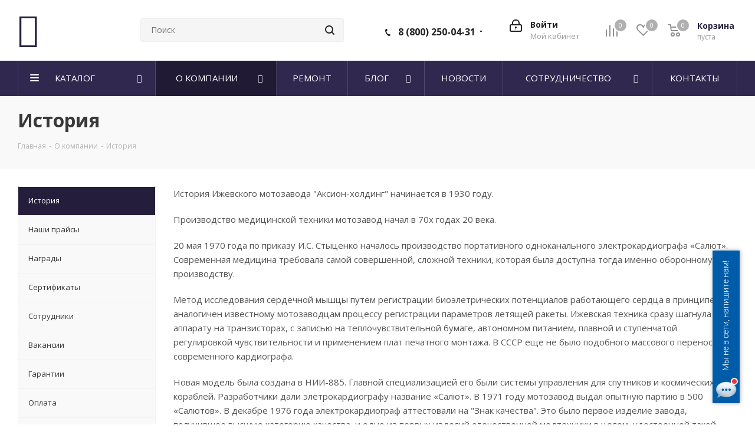

--- FILE ---
content_type: text/css
request_url: https://axion-med.ru/local/templates/med/themes/custom_s1/theme.css?176424802148686
body_size: 9453
content:
a.scroll-to-top.ROUND_COLOR,
a.scroll-to-top.RECT_COLOR {
  background-color: #312850;
}
a.scroll-to-top.ROUND_COLOR:hover,
a.scroll-to-top.RECT_COLOR:hover {
  background-color: #4e4e4e;
}
ul li::before {
  color: #282246;
}
.basket_print i {
  background-color: #261f3f;
}
.rss_feed_icon {
  background: #282246;
  color: #000;
}
.start_promo .item i.title a,
.start_promo .item i.price a,
.start_promo .item i.title span,
.start_promo .item i.price span,
.start_promo .item span.main_wrap i:after,
.start_promo .item p span,
.wrap_tizer .wrap_outer,
.wrap_tizer .wrap_outer .outer_text,
.wrap_tizer .wrap_outer .inner_text {
  background: #2f264d;
}
.start_promo .item i.title span,
.start_promo .item i.price span {
  box-shadow: -4px 1px 0px 4px #2f264d, 4px 1px 0px 4px #2f264d;
}
.start_promo .item i.price span {
  box-shadow: -4px 0px 0px 4px #2f264d, 4px 0px 0px 4px #2f264d;
}
.module-map .infoBox .close_info:hover {
  background-color: #282246;
}
#header ul.menu.full > li.search_row #search-submit-button:hover,
#header ul.menu.full > li.search_row #search-submit-button.hover {
  border: transparent;
}
#header .catalog_menu ul.menu > li,
#header ul.menu.adaptive:not(.opened) li.menu_opener,
#header ul.menu.full.opened li:not(.search_row):hover,
#header ul.menu.full.opened li.current {
  border-bottom: 1px solid #151021;
}
#header .catalog_menu ul.menu > li:not(.current):not(.stretch):hover {
  border-bottom: 1px solid #151224;
  border-right: 1px solid #151224;
}
#header ul.menu.full.opened li:not(.search_row):hover,
#header ul.menu.full.opened li.current {
  border-top: 1px solid #2f264d;
}
#header .catalog_menu ul.menu > li.current > a {
  color: #fff;
  border-left: 1px solid #2d244a;
}
#header .catalog_menu ul.menu > li {
  border-right: 1px solid #151021;
}
.header-cart-block .cart span.icon i {
  background-position: 0px -84px;
}
ul.menu li .child .child_wrapp,
.breadcrumbs .dropdown,
.authorization-cols .form-block {
  border-top: 2px solid #282246;
}
.catalog_detail ul.tabs.main_tabs {
  border-bottom: 2px solid #282246;
}
ul.menu li b.space,
.breadcrumbs .drop b.space,
.hint .triangle {
  border-bottom: 6px solid #282246;
}
.basket_button,
.basket_button span,
.button30,
.button30 span,
.popup .soc-avt .row a {
  color: #fff;
}
#bx-soa-order-form .btn.btn-default {
  background: #312850;
  border-color: #312850;
}
#bx-soa-order-form .btn.btn-default:hover {
  background: #3d3264;
  border-color: #3d3264;
}
ul.tabs li.cur .triangle,
.view-list .view-header i.triangle {
  border-top: 5px solid #261f3f !important;
}
.basket_button.add span {
  background-position: 0px -6px;
}
.basket_button.read_more span {
  background-position: 1px -448px;
}
.basket_button.added span {
  background-position: 0px -45px;
}
.front_slider_wrapp .extended_pagination > li.active i.triangle {
  border-right-color: #261f3f;
}
.catalog_detail .extended_info a.compare_item i {
  background-position: -32px -65px;
}
.catalog_detail .extended_info a.wish_item i {
  background-position: 3px -72px;
}
.display_list a.compare_item i {
  background-position: -32px -3px;
}
.display_list a.wish_item i {
  background-position: -3px -2px;
}
.display_list a.compare_item:hover i,
.display_list a.compare_item.added i {
  background-position: -32px -65px;
}
.display_list a.wish_item:hover i,
.display_list a.wish_item.added i {
  background-position: -3px -63px;
}
.popup .form .form_head {
  border-bottom-color: #282246;
}
.item_slider .thumbs i.triangle {
  border-bottom: 5px solid #282246;
}
blockquote:before {
  background-color: #282246;
}
.module-gallery-list li .fancy_hover:hover {
  border: 2px solid #282246;
}
.smartfilter .bx_ui_slider_track .bx_ui_slider_range,
.bx_filter .bx_ui_slider_pricebar_V {
  background: #312850;
}
.catalog_block .catalog_item .basket_button.read_more span {
  background-position: 1px -408px;
}
.catalog_block .catalog_item .basket_button.to-cart span {
  background-position: 0 -7px;
}
.catalog_block .catalog_item:hover .basket_button span {
  color: #fff;
  background-position: 0px -87px;
}
.catalog_block .catalog_item:hover .basket_button.read_more span {
  background-position: 1px -448px !important;
}
.catalog_item .basket_button.in-cart span,
.basket_button.in-cart span {
  background-position: 0px -127px !important;
}
.catalog_item:hover .item-title a,
.item:hover .info a,
.item:hover .name a,
.item:hover .title a,
.item .title a:hover {
  color: #261f3f !important;
}
.uploader:hover {
  background: #312850;
  border-color: #312850;
}
.uploader:hover .resetfile:before {
  background-color: #3d3264;
}
.EXTENDED .blog-comment-meta .rating-vote a.active * {
  fill: #312850 !important;
}
.EXTENDED .blog-comment-meta a {
  color: #312850 !important;
}
.catalog_item:hover .basket_button.added span {
  color: #fff;
}
.bx_filter_container #modef .triangle,
.left_block .internal_sections_list .child_wrapp .triangle {
  border-right: 6px solid #282246;
}
#order_form_div .sale_order_table .ps_logo img:hover,
#order_form_div .sale_order_table .ps_logo input[type=radio]:checked + label img,
#order_form_div .sale_order_table.delivery label:hover img,
#order_form_div .sale_order_table.delivery input[type=radio]:checked + label img,
#order_form_div div.ps_logo.selected img,
#order_form_div .account label:hover img,
#order_form_div .account img.active {
  border: 2px solid #282246;
}
.front_slider_wrapp .extended_pagination > li.active span,
a.b-share-popup__item:hover .b-share-popup__item__text {
  color: #fff !important;
}
ul.tabs li.cur span,
ul.tabs li.cur:hover span,
.front_slider_wrapp a.read_more {
  color: #fff;
}
.left_menu > li.current >a,
.left_menu > li:not(.exit):hover {
  background: #282246;
}
a i.arrow b {
  background-position: -36px 0px;
}
.top-h-row .search #search-submit-button:hover i,
.top-h-row .search #search-submit-button.hover i {
  background-position: top center;
}
.catalog_detail a.compare_item:hover .icon i {
  background-position: -32px -65px;
}
.catalog_detail a.wish_item:hover .icon i {
  background-position: 2px -45px;
}
ul.menu li.current a i {
  background-position: -61px 0px;
}
.button30.ask_question span.show_form,
.button30.ask_question span.hide_form {
  background-position: 5px -605px;
}
.button30.ask_question span.hide_form {
  color: #000;
}
.button30.ask_question span.hide_form:hover {
  color: #fff;
}
.question-list .q .ic b {
  background-position: -38px -188px;
}
.question-list .q.op .ic b {
  background-position: -8px -188px;
}
.number_list a.current span {
  color: #fff !important;
}
.basket_button span,
.compare_button span {
  background-position: 0px -87px;
}
.bx_filter_container_title .hint.active .hint_icon,
.bx_filter_container_title .hint.active .hint_icon,
.bx_filter_container_title .hint.active .hint_icon:hover,
#header .basket_fly .opener .basket_count:not(.empty) .count {
  color: #fff;
}
.left_block .internal_sections_list li.item:hover > a,
.left_block .internal_sections_list li.item.cur > a {
  color: #fff;
}
.left_block .internal_sections_list li * {
  -webkit-transition: none;
  -moz-transition: none;
  -o-transition: none;
  transition: none;
}
a.compare_item i {
  background-position: -31px -1px;
}
a.wish_item i {
  background-position: -2px -1px;
}
a.compare_item:hover i {
  background-position: -31px -33px;
}
a.wish_item:hover i {
  background-position: -2px -32px;
}
a.compare_item.added i {
  background-position: -31px -63px;
}
a.wish_item.added i {
  background-position: -2px -62px;
}
.module_products_list .basket_button.to-cart span {
  background-position: 0 -7px;
}
.module_products_list .basket_button.to-cart:hover span {
  background-position: 0px -87px;
}
.basket_button.in-cart span {
  background-position: 0px -127px;
}
.popup .close:hover i,
.inline.close:hover i,
.popup .grey .close i,
.popup-window-close-icon.popup-window-titlebar-close-icon:hover:after {
  background-position: -1px -59px;
}
.card_popup_frame.popup .but_row a.to_basket .icon i {
  background-position: -5px -170px;
}
.soc-serv-main .button30 span,
.reviews-expanded .button30.add_review span,
.catalog_detail .basket_button.one_click span,
.button30.review_preview span,
.popup .grey .pop-up-title {
  color: #000;
  text-shadow: 0 1px 0px rgba(255,255,255,0.5);
  -moz-text-shadow: 0 1px 0px rgba(255,255,255,0.5);
  -o-text-shadow: 0 1px 0px rgba(255,255,255,0.5);
  -webkit-text-shadow: 0 1px 0px rgba(255,255,255,0.5);
}
.module-order-history .status.delivered {
  color: #fff;
}
.jobs_wrapp .item a:not(.opened):hover .icon i,
.staff_wrapp .section .section_title:not(.opened):hover .icon i {
  background-position: -31px -33px;
}
.jobs_wrapp .item a.opened:hover .icon i,
.staff_wrapp .section .section_title.opened:hover .icon i {
  background-position: 0 -34px;
}
.button30.add_review span {
  background-position: 4px -286px;
}
.button30.send_review span {
  background-position: 4px -365px;
}
.card_popup_frame.popup .but_row a.to_delay .icon i {
  background-position: -48px -257px;
}
.compare_button span {
  background-position: -32px -64px;
}
#header .basket_fly .opener .basket_count .icon i {
  background-position: -7px -89px;
}
#header .basket_fly .opener .basket_count.empty:hover .icon i {
  background-position: -7px -47px;
}
#header .basket_fly .opener .basket_count.empty .icon i {
  background-position: -7px -5px;
}
#header .basket_fly .opener .wish_count .icon i {
  background-position: -48px -424px;
}
#header .basket_fly .opener .wish_count:hover .icon i {
  background-position: -48px -383px;
}
ul.menu li a {
  color: #000;
}
.catalog_menu ul.menu li a {
  color: #fff;
}
ul.menu li a i {
  background-position: -2px -20px;
}
.catalog_menu ul.menu li a i {
  background-position: -61px 0px;
}
a i.arrow.down b {
  background-position: -36px -35px;
}
.catalog_item:hover .basket_button span {
  color: #fff;
}
ul.specials_slider .basket_button span {
  background-position: 0 -7px;
}
ul.specials_slider .basket_button:hover span,
ul.specials_slider li:hover .basket_button span {
  background-position: 0px -87px;
}
ul.specials_slider  .basket_button.read_more span {
  background-position: 1px -408px;
}
ul.specials_slider li:hover .basket_button.read_more span {
  background-position: 1px -448px !important;
}
.top_slider_wrapp .flex-direction-nav li a.flex-next {
  background-position: -58px -60px;
}
.top_slider_wrapp .flex-direction-nav li:hover a.flex-prev {
  background-position: -3px -60px;
}
.top_slider_wrapp .flex-direction-nav li a.flex-prev {
  background-position: -3px 0px;
}
#header .basket_fly .opener .wish_count.empty:hover .icon i {
  background-position: -48px -341px;
}
#header .basket_fly .opener .wish_count.empty .icon i {
  background-position: -48px -299px;
}
#basket-root .basket-items-list-header-filter-item:not(.active) {
  color: #312850;
}
#basket-root .basket-items-list-header-filter-item.active:before {
  background-color: #312850;
}
#basket-root .basket-item-scu-item:hover,
#basket-root .basket-item-scu-item.selected,
#basket-root .basket-item-scu-item.not-available:hover {
  border-color: #312850;
}
#basket-root .basket-items-list .basket-item-block-info .basket-items-list-item-warning-container .alert.alert-warning a[data-entity="basket-item-remove-delayed"]:before {
  background-color: #312850;
}
#basket-root .basket-item-property-scu-text .basket-item-scu-item.selected {
  background-color: #312850;
}
#basket-root .basket-coupon-block-coupon-btn {
  background-color: #312850;
}
#basket-root .basket-checkout-section .btn.btn-default:not(.basket-btn-checkout),
.sale-products-gift .product-item-small-card .product-item-container .product-item .product-item-button-container .btn {
  border-color: #312850;
  background-color: #312850;
}
#basket-root .basket-checkout-section .btn.btn-default:hover,
body #basket-root .basket-checkout-section .btn.btn-default:active,
body #basket-root .basket-checkout-section .btn.btn-default:focus,
.sale-products-gift .product-item-small-card .product-item-container .product-item .product-item-button-container .btn:hover {
  border-color: #3d3264;
  background-color: #3d3264;
}
#basket-root #basket-warning {
  border-color: #312850;
}
#bx-soa-order .bx-soa-section .bx-soa-section-title:before {
  background-color: #312850;
}
#bx-soa-order div[class*=bx-sls] .quick-locations .quick-location-tag {
  border-color: #312850;
  color: #312850;
}
#bx-soa-order div[class*=bx-sls] .quick-locations .quick-location-tag:hover {
  background-color: #312850;
  color: #fff;
}
#bx-soa-order .bx-soa .form-group .radio-inline.checked label:before,
#bx-soa-order .bx-soa .form-group .radio-inline label:hover:before,
#bx-soa-order .bx-soa-pp-company:hover .bx-soa-pp-company-graf-container:before,
#bx-soa-order .bx-soa-pp-company.bx-selected .bx-soa-pp-company-graf-container:before {
  background-color: #312850;
}
#bx-soa-order .bx-soa-pp-item-container .bx-soa-pp-company.bx-selected .bx-soa-pp-company-graf-container,
#bx-soa-order .bx-soa-pp-item-container .bx-soa-pp-company:hover .bx-soa-pp-company-graf-container {
  border-color: #312850;
}
#bx-soa-order .bx-soa-pp-desc-container .bx-soa-pp-company:before,
#bx-soa-order .bx-soa-pp-desc-container .checkbox label:hover:before,
#bx-soa-order .bx-soa-pp-desc-container .checkbox label.checked:before {
  background-color: #312850;
}
#bx-soa-order .bx-soa-pp-item-container .bx-soa-pp-company:hover .bx-soa-pp-company-smalltitle,
#bx-soa-order .bx-soa-more .bx-soa-more-btn .pull-left {
  color: #312850;
}
#bx-soa-order .bx-soa-coupon-input:hover:after,
#bx-soa-order .bx-soa-coupon-item .bx-soa-coupon-remove:hover {
  background-color: #312850;
}
div[class*=bx-sls] .bx-ui-sls-clear:hover:before {
  background-color: #312850 !important;
}
.set_block .item .item_inner .image .quantity {
  background-color: #312850;
}
@media all and (max-width: 950px) {
  .header_wrap.colored #header .center_block .main-nav {
    background: #2f264d;
  }
}
@media all and (max-width: 767px) {
  .top_slider_wrapp .flex-direction-nav li.flex-nav-next a.flex-next {
    background-position: -26px -49px;
  }
  .top_slider_wrapp .flex-direction-nav li.flex-nav-next a.flex-next:hover {
    background-position: -26px -25px;
  }
  .top_slider_wrapp .flex-direction-nav li.flex-nav-prev a.flex-prev {
    background-position: 10px -49px;
  }
  .top_slider_wrapp .flex-direction-nav li.flex-nav-prev a.flex-prev:hover {
    background-position: 10px -25px;
  }
  body .color-controls .flex-control-paging li a.flex-active,
  body .color-controls .flex-control-paging li:hover a:not(.touch) {
    background: #2f264d;
    background: url([data-uri]);
    background: -moz-linear-gradient(top,#2f264d 0%,#251d3c 100%);
    background: -webkit-gradient(linear,left top,left bottom,color-stop(0%,#2f264d),color-stop(100%,#251d3c));
    background: -webkit-linear-gradient(top,#2f264d 0%,#251d3c 100%);
    background: -o-linear-gradient(top,#2f264d 0%,#251d3c 100%);
    background: -ms-linear-gradient(top,#2f264d 0%,#251d3c 100%);
    background: linear-gradient(to bottom,#2f264d 0%,#251d3c 100%);
    filter: progid:DXImageTransform.Microsoft.gradient(startColorstr='@bcolor_00aae2',endColorstr='@bcolor_008fc7',GradientType=0);
  }
}
@media all and (max-width: 600px) {
  #header ul.menu.full.opened > li,
  .has_menu #header .center_block .main-nav {
    background-color: #2f264d;
  }
  .has_menu #header .center_block .main-nav:hover {
    background: #53515a none repeat scroll 0 0;
  }
  #header ul.menu.full.opened li.current {
    background: #251d3c;
  }
}
@media all and (max-width: 550px) {
  body #footer .footer_inner .line {
    border-top: 4px solid #282246;
  }
  .basket_wrapp .empty_cart:not(.bcart) .wraps_icon_block.basket .count span,
  .basket_wrapp .basket_empty .wraps_icon_block.basket .count span {
    color: #FFF;
    background: #2f264d;
  }
}
#header .wrapper_middle_menu.wrap_menu ul.mobile_menu li:hover>a,
#header .wrapper_middle_menu.wrap_menu ul.mobile_menu li.opened>a,
#header .wrapper_middle_menu.wrap_menu ul.mobile_menu li.current > a {
  background: #53515a;
}
#header .wrapper_middle_menu.wrap_menu ul.menu.opened > li {
  background: #261f3f;
}
.button.transparent,
.h_color_white .header_wrap .menu > li.current > a span,
.h_color_white.wrapper #header ul.menu li .child .child_wrapp,
.m_color_white.wrapper #header ul.menu li .child .child_wrapp,
.basket_normal .popup.card_popup_frame .basket_popup_wrapp,
.basket_sort ul.tabs li.cur div,
.smartfilter .bx_ui_slider_track .bx_ui_slider_handle,
.bx_filter .button,
.bx_filter_vertical input[type="checkbox"]:checked + label.sku,
.sku_props .bx_item_detail_size ul li.active,
.bx_size_scroller_container .bx_size ul li.bx_active,
.bx_filter .bx_filter_param_label.active .bx_filter_param_btn,
.bx_catalog_item_scu .bx_item_detail_scu ul li.active span.cnt,
.item_slider .thumbs li.current,
.popup-window.popup-window-titlebar .popup-window-top-row .popup-window-left-column,
.popup-window.popup-window-titlebar .popup-window-top-row .popup-window-center-column,
.popup-window.popup-window-titlebar .popup-window-top-row .popup-window-right-column,
.popup-window.popup-window-titlebar-light .popup-window-top-row .popup-window-left-column,
.popup-window.popup-window-titlebar-light .popup-window-top-row .popup-window-center-column,
.popup-window.popup-window-titlebar-light .popup-window-top-row .popup-window-right-column,
.bx_element input[type=radio]:checked + label .bx_logotype,
.bx_element label.selected .bx_logotype {
  border-color: #312850;
}
a,
.link,
.button.transparent,
.button.transparent:hover,
.specials_slider_wrapp ul.tabs > li span,
.tab_slider_wrapp ul.tabs > li span,
.basket_wrapp .basket_block .link:hover + .wraps_icon_block + .text .title,
.stores .stores_list .item a span,
.phones .order_wrap_btn,
.footer_bottom .all_menu_block ul li a:hover,
.footer_bottom .submenu_top .menu_item a:hover,
.avtorization-call.enter:hover span,
.top-h-row .h-user-block a:hover,
ul.menu .child li.menu_item a,
#header .catalog_menu ul.menu > li.current > a,
ul.menu .child .depth3 a,
ul.menu .child li.menu_title a:hover,
#header ul.menu li .child.submenu .child_wrapp a:not(.title),
.img_block_capcha .reload,
.h_color_white .center_block .menu.full > li:hover > a,
.m_color_white #header .wrapper_middle_menu .menu.bottom > li:hover > a,
.m_color_white #header .wrapper_middle_menu .menu.bottom > li.hover > a,
body #header ul.menu li .child.line .child_wrapp > a:hover,
.basket_sort ul.tabs li .wrap_li > span *,
.basket_sort ul.tabs li .wrap_li > span,
.bx_filter_parameters_box_title:hover,
.bx_filter .bx_filter_popup_result a,
.left_block .internal_sections_list .child_wrapp .child li.cur > a,
.left_block .internal_sections_list .child_wrapp .child li.depth3 a.menu_item.cur,
.left_block .internal_sections_list .child_wrapp a:hover,
.ajax_load_btn:hover .more_text_ajax,
.breadcrumbs a:hover span,
.tabs-head li.current span,
.item-stock .store_view,
.reviews-post-reply-buttons a:hover,
h4.hover,
.button.transparent.white:hover,
.button.white_bg,
.item .child_container .child_wrapp .menu_item.current a,
.item .child_container .child_wrapp .menu_item:hover a {
  color: #261f3f;
}
button.button,
input.button,
.button,
#header ul.menu.full.opened li:not(.search_row):hover,
#header ul.menu.full > li.search_row #search-submit-button:hover,
table.title-search-result td.title-search-all a .icon,
.flex-direction-nav li:hover,
.flex-direction-nav li:first-child:hover,
.top_slider_wrapp .flex-direction-nav li:hover,
.like_icons .wish_item.added,
.like_icons .compare_item.added,
.light .stores .all_map,
.block_wr.dark,
.popup .close:hover,
.inline.close:hover span,
.header_wrap #header .middle-h-row .logo_wrapp .logo a,
.h_color_colored .header_wrap #header,
.registraion-page .top p:after,
.has_menu.m_color_colored #header .catalog_menu,
.module-cart .remove-cell a:hover,
.cart_shell .remove-cell a:hover,
.bx_item_set_hor .bx_item_set_hor_item a.remove,
.bx_filter .bx_filter_popup_result,
.bx_filter .bx_filter_parameters_box_title:before,
.bx_filter_vertical input[type="checkbox"] + label:before,
.filter input[type="checkbox"] + label:before,
.filter input[type="radio"] + label:before,
.bx_filter label.pal:hover .bx_filter_param_btn,
.bx_filter .bx_filter_param_label.active .bx_filter_param_btn,
.bx_filter_vertical input[type="checkbox"]:checked + label.sku,
.left_block .internal_sections_list li.cur,
.left_block .internal_sections_list li:hover,
.left_block .internal_sections_list .title .inner_block:hover:before,
.left_block .internal_sections_list .child_wrapp .child li.depth3 a.menu_item.cur:before,
.left_block .internal_sections_list .child_wrapp .child li.depth3 a.menu_item:hover:before,
.left_block .internal_sections_list .child_wrapp ul.child li.cur:after,
.left_block .internal_sections_list .child_wrapp ul.child li:hover:after,
body #content .props_list tr td > span:before,
body #content .props_list tr td > .txt:before,
.module-pagination .nums .cur,
.more_text_ajax:before,
.captcha_reload:before,
.sku_props .bx_item_detail_size ul li.active,
.bx_size_scroller_container .bx_size ul li.bx_active,
.bx_catalog_item_scu .bx_item_detail_scu ul li.active span:not(.cnt_item),
.ik_select_list .ik_select_list_inner ul li.ik_select_active,
.bx_filter_select_popup ul li label.selected,
.bx_filter_select_popup ul li a.current,
.filter_opener.opened,
.filter_opener:hover,
.no_goods .no_products:before,
.wr_scrollbar .scrollbar .handle,
.remove:hover,
a i.arrow,
.popup-window-close-icon.popup-window-titlebar-close-icon:hover,
.bx_kit_item .bx_kit_item_add,
.catalog_detail .offers_table td.opener:hover .opener_icon,
.opener_icon:hover,
.char_name .hint .icon:hover,
.char_name .hint.active .icon,
.location-block-wrapper .bx-sls .bx-ui-sls-clear:before,
h4:hover .opener_icon,
.bg_block:before,
#order_form_div input[type="submit"],
.module-order-history .item_name:hover .icon,
.module-order-history .item_name:hover .icon,
.faq.list .item .q:hover .opener_icon,
.jobs_wrapp .item .name tr:hover .opener_icon {
  color: #FFF;
  background: #2f264d;
}
.bigs .flex-direction-nav li {
  color: #FFF;
  background: #2f264d;
}
.btn.btn-default {
  background-color: #312850;
  border-color: #312850;
  color: #ffffff;
}
.btn.btn-default:hover,
.btn.btn-default:active,
.btn.btn-default:focus {
  background-color: #3d3264;
  border-color: #3d3264;
}
.btn.btn-default.white:not(.grey) {
  color: #312850 !important;
  border: 1px solid #312850;
  background: #ffffff;
}
.btn.btn-default.white:hover,
.btn-default.white:active,
.btn-default.white:focus {
  color: #ffffff !important;
  border-color: #312850;
  background: #312850;
}
.btn.btn-default.white.white-bg:hover,
.btn-default.white.white-bg:active,
.btn-default.white.white-bg:focus {
  color: #312850 !important;
  border-color: #312850;
  background: #fff;
}
.btn.btn-primary {
  background-color: #00b290;
  border-color: #00b290;
}
.btn.btn-primary:hover,
.btn.btn-primary:active,
.btn.btn-primary:focus {
  background-color: #30c4a8;
  border-color: #30c4a8;
}
.btn.btn-success {
  background-color: #84bc29;
  border-color: #84bc29;
}
.btn.btn-success:hover,
.btn.btn-success:active,
.btn.btn-success:focus {
  background-color: #9dca53;
  border-color: #9dca53;
}
.btn.btn-info {
  background-color: #0ca9e3;
  border-color: #0ca9e3;
}
.btn.btn-info:hover,
.btn.btn-info:active,
.btn.btn-info:focus {
  background-color: #39baec;
  border-color: #39baec;
}
.btn.btn-warning {
  background-color: #f38b04;
  border-color: #f38b04;
}
.btn.btn-warning:hover,
.btn.btn-warning:active,
.btn.btn-warning:focus {
  background-color: #f8a132;
  border-color: #f8a132;
}
.btn.btn-danger {
  background-color: #dc130d;
  border-color: #dc130d;
}
.btn.btn-danger:hover,
.btn.btn-danger:active,
.btn.btn-danger:focus {
  background-color: #e63f3a;
  border-color: #e63f3a;
}
.btn.btn-transparent {
  background-color: rgba(255,255,255,0);
  border-color: rgba(255,255,255,0);
  color: #000000;
}
.btn.btn-transparent:hover,
.btn.btn-transparent:active,
.btn.btn-transparent:focus {
  background-color: #3d3264;
  border-color: #3d3264;
}
.btn.btn-transparent:hover {
  color: #ffffff;
}
.btn.btn-responsive-nav {
  background-color: #312850;
}
.btn.btn-responsive-nav:hover {
  color: #312850;
  border: 1px solid #312850;
  background-color: #ffffff;
  padding: 4px 7px 2px;
}
.btn.btn-link {
  color: #312850;
  border-color: #8272b9;
}
.btn.btn-link:hover {
  color: #3d3264;
  border-color: transparent;
}
.btn.btn-link:active {
  color: #100d1a;
}
.btn.btn-default.wc.vert .fa {
  background-color: #312850;
}
.btn.btn-default.wc.vert:hover .fa {
  background-color: #3d3264;
}
.btn.btn-transparent-border:hover {
  background-color: #312850;
  border: 1px solid #312850;
}
.btn-inline {
  color: #312850;
}
.btn-inline.black:hover {
  color: #312850;
}
.btn-inline.rounded:hover i {
  background: #312850;
}
.popup-window-content-white .popup-window-buttons .btn,
.colored_theme_bg,
.colored_theme_hover_bg:hover {
  background-color: #312850;
  border-color: #312850;
}
.popup-window-content-white .popup-window-buttons .btn:hover {
  background-color: #3d3264;
  border-color: #3d3264;
}
body .fa.big-icon {
  background: #312850;
}
body .fa.big-icon.grey {
  color: #312850;
  background: #efefef;
}
.icon-text {
  color: #fff;
  background: #312850;
}
.icon-text .fa {
  color: #fff;
}
.icon-text.grey {
  color: #222;
  background: #efefef;
}
.icon-text.grey .fa {
  color: #312850;
}
.introtext {
  border-bottom-color: #312850;
}
.preview-text-detail .colored_line {
  background-color: #312850;
}
.sort_display a.current {
  background-color: #312850;
}
.view_sale_block .quantity_block .values .item {
  background-color: #312850;
}
footer .info .email a:hover {
  color: #312850;
}
.logo.colored svg .icon-path,
.svg.colored path {
  fill: #312850;
}
.cluster_custom svg .cls-cluster2,
.cls-marker2 {
  fill: #312850 !important;
}
.product-item-detail-tabs-container-fixed .product-item-detail-tabs-list li a:before {
  background-color: #312850;
}
.product-item-detail-tabs-container-fixed .product-item-detail-tabs-list li.active a {
  color: #312850 !important;
}
#mobileheader .mobileheader-v2 {
  background: #312850;
}
#mobilemenu .menu ul>li.selected a:before {
  background: #312850;
}
#mobilemenu .contacts a:hover {
  color: #312850;
}
#mobilemenu .menu>ul>li.counters .count {
  background: #312850;
}
#headerfixed .menu-block.rows:hover {
  background-color: #312850;
}
.menu-block .navs ul li.active > a,
#headerfixed .menu-block .navs ul li a:hover,
#headerfixed .menu-block .navs ul li a:focus {
  color: #312850;
}
#headerfixed .personal-link:hover .svg-inline-cabinet path {
  fill: #312850;
}
.top-block.colored {
  background: #312850;
}
.top-block .social-icons li a:hover:before {
  background-color: #312850;
}
.top-block .top-block-item  .inline-search-show:hover>span {
  color: #312850;
}
.logo.colored img,
header .line-row,
#mobileheader .logo.colored img {
  background-color: #312850;
}
.logo-row .top-callback .phone .fa,
.logo-row .top-callback .email .fa {
  background-color: #312850;
}
.logo-row .top-callback .email,
.logo-row .top-callback .email a:hover {
  color: #3d3264;
}
.inline-search-block.fixed.big .search .close-block:hover .close-icons {
  background-color: #3d3264;
}
.head-block .item-link.active .title,
.head-block .item-link.active span,
.head-block .item-link.active .btn-inline {
  color: #312850;
}
.head-block .item-link.active .title span:before,
.head-block .item-link.active .title .btn-inline:before {
  background: #312850;
}
.search-tags-cloud .tags a:hover {
  background: #312850;
}
.logo.colored a img {
  background-color: #2f264d;
}
.dark-color:hover,
a.colored,
.colored {
  color: #312850;
}
.catalog_detail .bx-modal-container .btn.btn-add,
.personal_wrapper form input[type=submit] {
  color: #FFF;
  background: #312850;
}
.catalog_detail .bx-modal-container .btn.btn-add:hover,
.personal_wrapper form input[type=submit]:hover {
  background: #3d3264;
}
.colored #header .catalog_menu ul.menu > li,
header .wrap_menu {
  background: #2b2346;
}
.tabs-head li.current:before {
  background-color: #2f264d;
}
.like_icons .compare_item.added i,
.like_icons .wish_item.added i {
  background-color: #2f264d;
}
.icon_error_block:after {
  background-color: #2f264d !important;
}
.flex-direction-nav li:first-child,
.flex-direction-nav li,
.flex-direction-nav li:hover {
  border-bottom-width: 0px;
}
.specials_slider_wrapp ul.tabs li.cur span,
.tab_slider_wrapp ul.tabs li.cur span,
.popup .popup-intro {
  border-bottom-color: #4b4b4b;
}
.button:hover,
.like_icons .compare_item.added:hover,
.like_icons .wish_item.added:hover,
.light .stores .all_map:hover {
  background: #4b4b4b;
}
html:not(.bx-touch) .like_icons .compare_item.added:hover i,
html:not(.bx-touch) .like_icons .wish_item.added:hover i {
  background-color: #4b4b4b;
}
.wrapper_middle_menu.wrap_menu.mobile:hover {
  background: #4b4b4b;
}
.header_wrap #header .catalog_menu.menu_colored .inc_menu  ul.menu > li:not(.current):hover > a {
  background: #372d5a;
}
header .menu_top_block li .dropdown>li:hover>a,
header .menu_top_block li:not(.catalog) .dropdown>li.current >a:not(.section),
header .menu_top_block li.catalog>.dropdown>li:hover>a:before {
  background: #312850;
}
header .menu_colored .menu_top_block >li.current >a,
header .menu_dark .menu_top_block.menu >li.current >a,
header .menu_dark .menu_top_block.menu >li.current:hover >a,
.menu_top_block.catalog_block .dropdown >li.full:hover>a:before,
.menu_top_block.catalog_block .dropdown >li.full.current>a,
header .menu_top_block li.catalog>.dropdown>li.current>a,
.left_menu > li.current> a,
.left_menu > li:hover> a:before {
  background: #241d3c;
}
header .menu_top_block >li.catalog >a,
header .menu_top_block >li.catalog.current >a,
header .menu_top_block >li.catalog {
  background-color: #312850;
}
header .catalog_menu .menu_top_block.menu li.catalog li.full.current >a:after,
header .catalog_menu .menu_top_block.menu li.catalog li.full:hover >a:after,
.menu_top_block.catalog_block .dropdown >li.full:hover>a:after,
.left_menu > li.has-childs:hover> a:after {
  color: #2d244a;
}
header .menu_top_block li .dropdown>li.menu_item>a:hover,
.menu_top_block.catalog_block .dropdown>li.full>.dropdown>li>a:not(.section):hover,
.menu_top_block.catalog_block .dropdown>li.full:hover>a,
.left_menu > li:hover> a {
  color: #261f3f;
}
.phone_block .phone_wrap .icons {
  color: #261f3f;
}
header .menu_top_block li.catalog>.dropdown>li:hover>a,
header .menu_top_block li.catalog>.dropdown>li>.dropdown>li.current>a:not(.section) {
  color: #261f3f;
}
header .menu_top_block li .dropdown>li.current >a.section1,
.menu_top_block li .dropdown>li >a.section1:hover,
#header .catalog_menu.menu_light ul.menu > li.current > a,
#header .catalog_menu.menu_light ul.menu > li:hover > a {
  color: #261f3f;
}
.mega_fixed_menu .mega-menu table .wrap > .dropdown-menu .dropdown-submenu > a:hover>.arrow>i {
  background-color: #312850;
}
.mega_fixed_menu .svg.svg-close:hover {
  background-color: #312850;
}
.inline-search-block.bg-colored-block.show {
  background-color: #312850;
}
.menu-row.bgcolored .wrap_icon:hover {
  background-color: #3d3264;
}
.logo_and_menu-row .burger:hover .svg-burger {
  background-color: #3d3264;
}
body .basket-link.basket-count .count {
  background-color: #312850;
}
.logo_and_menu-row .basket-link:hover .title {
  color: #312850;
}
.top-block-item  .basket-link:hover  .title {
  color: #312850;
}
.top-btn:hover .svg:not(.inline) {
  background-color: #312850;
}
.top-btn .svg.inline:hover svg path,
.top-btn:hover .svg.inline svg path,
.svg.inline:not(.colored):hover svg path,
a:hover .svg.inline path {
  fill: #312850;
}
a:hover .svg:not(.inline) {
  background-color: #312850;
}
.fill_bg_n .menu-row.bgcolored,
.fill_bg_y .menu-row.bgcolored > .maxwidth-theme {
  background-color: #312850;
}
.menu-row.bgcolored .mega-menu table td:hover {
  background-color: #3d3264;
}
.menu-row.bgcolored .mega-menu table td.active {
  background-color: #201a35;
}
.mega-menu ul.nav li.active,
.mega-menu ul.nav li:hover {
  background-color: #312850;
}
.mega-menu table td.active .wrap > a,
.mega-menu table td:not(.search-item):hover .wrap > a {
  color: #312850;
}
.topmenu-LIGHT .mega-menu table td.active .wrap > .more-items span:before,
.topmenu-LIGHT .mega-menu table td:not(.search-item):hover .wrap > .more-items span:before {
  background-color: #312850;
}
.mega-menu table td .wrap > a .line-wrapper .line {
  background-color: #312850;
}
.topmenu-LIGHT .mega-menu table .tail {
  border-bottom: 6px solid #292142;
}
.mega-menu table .dropdown-menu li > a:hover,
.mega-menu table .dropdown-submenu:hover > a,
.mega-menu table .dropdown-submenu:hover > a:after,
.cabinet-dropdown .cabinet-dropdown__item > a:hover,
.cabinet-dropdown .cabinet-dropdown__item.active > a {
  color: #312850;
}
.mega-menu table .dropdown-menu li.active > a,
.mega-menu table .dropdown-submenu.active > a,
.mega-menu table .dropdown-submenu.active  > a:after {
  color: #312850;
}
body .mega-menu table td .wrap > .dropdown-menu .menu-wrapper > li:first-of-type:before,
body .mega-menu table td .wrap > .dropdown-menu > li:first-of-type:before {
  background-color: #312850;
}
.cabinet-dropdown .cabinet-dropdown__item:first-of-type:before {
  background-color: #312850;
}
.menu-row.middle-block.bglight .mega-menu table td.icon.sale_icon .wrap > a:before {
  background-color: #312850;
}
.tabs .nav-tabs li.active a {
  color: #312850;
}
.tabs .nav-tabs li.active a:before {
  background: #312850;
}
.tabs .nav-tabs a:hover,
.tabs .nav-tabs a:active,
.tabs .nav-tabs a:focus {
  color: #312850;
}
.catalog_detail .active .title-tab-heading,
.catalog_detail .title-tab-heading:focus,
.catalog_detail .title-tab-heading:active,
.catalog_detail .title-tab-heading:hover {
  color: #312850;
}
#simple-prediction .catalog-element-popup-element {
  color: #312850;
}
.style-switcher .switch:hover,
.style-switcher .switch_presets:hover {
  background: #312850;
}
.style-switcher .header .header-inner:hover,
.style-switcher .header .header-inner:active,
.style-switcher .header .header-inner:focus {
  background-color: #312850;
  border-color: #312850;
}
.style-switcher .header .save_btn:hover {
  background: #312850;
}
.style-switcher .options .link-item.preset-block:hover .info .icon,
.style-switcher .options .link-item.preset-block.current .info .icon {
  border-color: #312850;
  background: #312850;
}
.style-switcher .options .preset-block.current {
  border-color: #312850;
}
.style-switcher .options > span.current:not(.block),
.style-switcher .options .link-item.current:not(.block):not(.preset-block) {
  background: #312850;
}
.style-switcher .options .link-item.current.block {
  border-color: #312850;
}
.style-switcher .tooltip-link:hover {
  background: #312850;
  border-color: #312850;
}
.style-switcher .options > div.base_color.current > span,
.style-switcher .options > div.base_color.current > span:hover {
  border-color: #312850;
}
.style-switcher .left-block .section-block.active:before {
  background: #312850;
}
.style-switcher .block-title .dotted-block {
  color: #312850;
}
.uploader:hover .action {
  background-color: #3d3264;
  border-color: #3d3264;
}
p.drop-caps:first-child:first-letter {
  color: #312850;
}
p.drop-caps.secundary:first-child:first-letter {
  background-color: #312850;
}
.label-info {
  background-color: #312850;
}
section.toggle label {
  color: #312850;
  border-color: #312850;
}
section.toggle.active > label {
  background-color: #312850;
  border-color: #312850;
}
.progress-bar-primary {
  background-color: #312850;
}
.slider-container .tp-caption a:not(.btn):hover {
  color: #42366b;
}
.tp-bullets .bullet.selected,
.tp-bullets .bullet:hover {
  background: #312850 !important;
}
.fa.colored {
  background: #312850;
}
.page-top-wrapper.color {
  background: #312850;
}
.bg_colored_block,
.popup_regions .items .item.current {
  background-color: #312850;
}
.viewed_block .item_block:hover a {
  color: #312850;
}
.basket_fill_COLOR .header-cart .basket_fly .opener {
  background: #17035b;
}
.basket_fill_COLOR .header-cart .basket_fly .opener >div:not(.basket_count):hover,
.basket_bottom_block.basket_fill_COLOR .maxwidth-theme .top-block-item .inner-table-block a:not(.basket):hover {
  background: #2d244a;
}
.basket_fill_COLOR.basket_bottom_block {
  background: #17035b;
}
.basket_bottom_block .maxwidth-theme .top-block-item .inner-table-block a.basket {
  background: #42366b;
}
#footer .footer_inner .line,
.basket_fly .opener .basket_count,
.page_not_found td.image img {
  background: #42366b;
}
.basket_fly .opener .basket_count:hover,
.basket_bottom_block .maxwidth-theme .top-block-item .inner-table-block a.basket:hover {
  background: #504283;
}
.subscribe-form input.send_btn {
  background-color: #2d244a;
}
.bx_ordercart .bx_ordercart_order_pay .bx_bt_button {
  background: #312850;
}
.left_block .subscribe-form .wrap_bg {
  background-color: #2d244a;
}
.news_blocks .info_block .item:before {
  background-color: #2d244a;
}
.bx_ordercart .bx_ordercart_order_pay .bx_bt_button:hover {
  background: #3d3264;
}
a .zoom {
  background: #312850;
}
.bx_ordercart .bx_item_detail_size_small_noadaptive .bx_size ul li.bx_active a {
  background: #4b4b4b;
  color: #fff;
}
.bx_ordercart .bx_item_detail_size_small_noadaptive .bx_size ul li:not(.bx_active):hover a {
  color: #261f3f;
}
a.dark_link:hover,
.dark_link:hover span,
.dl:hover a,
.selected a.dark_link,
.current a.dark_link {
  color: #261f3f !important;
}
.menu_top_block.catalog_block .dropdown>li.full>.dropdown>li>a,
body .menu_top_block.catalog_block .v_bottom li.current>a,
header .menu_top_block.catalogfirst li.full>.dropdown>li:not(.current)>a {
  color: #261f3f;
}
.middle_phone .phone_wrap .icons,
.top_slider_wrapp .flexslider .slides > li:after {
  background-color: #2d244a;
}
.top_slider_wrapp.view_2 .flexslider .slides li td.tablet_text {
  background-color: #2f264d;
}
.top_slider_wrapp.view_2 .flexslider .slides li td.tablet_text .banner_buttons .btn {
  background: #312850;
}
.top_slider_wrapp.view_2 .flexslider .slides li td.tablet_text .banner_buttons .btn.white {
  color: #fff !important;
}
.top_slider_wrapp.view_2 .flexslider .slides li td.tablet_text .banner_buttons .btn:hover {
  color: #2f264d !important;
  background-color: #fff;
}
.top_slider_wrapp.view_2 .flexslider .slides li td.tablet_text .banner_buttons .btn:hover .svg-playpause svg path {
  fill: #222;
}
.basket_wrapp:not(.basket_fill_COLOR) .basket_fly .wraps_icon_block.delay .count span {
  background-color: #2d244a;
}
.basket_normal .basket_wrapp .wraps_icon_block.basket .count span {
  background-color: #2d244a;
}
.bx_filter .bx_filter_parameters_box_title:hover:after {
  color: #261f3f;
}
.bx_filter .bx_filter_param_label.active .bx_filter_btn_color_icon,
.bx_catalog_item_scu ul li.active .cnt_item,
.bx_scu_scroller_container ul li.bx_active .cnt_item {
  box-shadow: 0px 0px 0px 2px #2d244a;
}
.bx_filter_vertical input[type="checkbox"]:not(:checked) + label.sku:hover span,
.sku_props .bx_item_detail_size ul li:not(.active):hover span,
.bx_item_list_you_looked_horizontal .bx_item_detail_size ul li:hover span {
  color: #261f3f;
}
.bx_filter_vertical input[type="checkbox"] + label.sku:hover,
.sku_props .bx_item_detail_size ul li:hover,
.bx_item_list_you_looked_horizontal .bx_item_detail_size ul li:hover {
  border-color: #261f3f;
}
.bx_filter.compact .bx_filter_parameters_box.set .bx_filter_parameters_box_title:not(.prices) {
  border: 1px solid #312850;
  color: #312850;
}
.bx_filter.compact .bx_filter_parameters_box .bx_filter_parameters_box_title .delete_filter svg path {
  fill: #312850;
}
.menu-row.middle-block.bglight .mega-menu table td.icon.sale_icon .wrap > a .svg path {
  fill: #312850;
}
._active .section-gallery-wrapper__item-nav:before {
  background-color: #312850;
}
.more_text_ajax:after {
  background-color: #2d244a;
}
.list_item .description_wrapp .like_icons span.added {
  color: #261f3f;
}
.bx_ordercart .bx_sort_container a.current:after {
  background: #53515a;
}
.bx_ordercart .bx_ordercart_order_pay .bx_ordercart_order_pay_center .checkout {
  color: #312850;
  border: 1px solid #312850;
  background: #ffffff;
}
.bx_ordercart .bx_ordercart_order_pay .bx_ordercart_order_pay_center .checkout:hover {
  color: #fff;
  border-color: #312850;
  background: #312850;
}
.button.transparent:not(.text):hover {
  border-color: #53515a;
  background: #53515a;
  color: #fff;
}
.button.transparent.grey_br:hover {
  border-color: #53515a;
  background: #fff;
}
.bx_ordercart tbody td.control a:first-of-type:hover,
.bx_ordercart #basket_items_delayed tbody td.control a:last-of-type:hover,
.bx_ordercart #basket_items_subscribed  tbody td.control a:first-of-type:hover,
.bx_ordercart #basket_items_not_available  tbody td.control a:last-of-type:hover,
.bx_ordercart .bx_ordercart_order_pay .bx_ordercart_coupon:not(:first-of-type) > span:hover {
  background-color: #53515a;
}
.bx_ordercart .bx_sort_container a,
.bx_item_list_you_looked_horizontal .bx_catalog_item .bx_catalog_item_title a:hover,
.bx_item_list_you_looked_horizontal .bx_catalog_item:hover .bx_catalog_item_title a {
  color: #2d244a;
}
.bx_item_list_you_looked_horizontal .bx_catalog_item_controls .bx_catalog_item_controls_blocktwo a,
.bx_item_list_you_looked_horizontal .bx_catalog_item_controls .bx_catalog_item_controls_blockone a {
  color: #FFF;
  background: #2d244a;
}
.bx_item_list_you_looked_horizontal .bx_catalog_item_controls .bx_catalog_item_controls_blocktwo a:hover,
.bx_item_list_you_looked_horizontal .bx_catalog_item_controls .bx_catalog_item_controls_blockone a {
  background: #3d3264;
}
.sale_order_full_table input[name="BuyButton"] {
  background-color: #2f264d;
}
.sale_order_full_table input[name="BuyButton"] {
  background-color: #3d3264;
}
.bx_ordercart .bx_item_detail_size_small_noadaptive ul li:active a,
.bx_ordercart .bx_item_detail_size_small_noadaptive ul li.bx_active a,
.bx_ordercart .bx_item_detail_size_small_noadaptive ul li:hover a {
  border-color: #3d3264;
}
.color_link {
  color: #261f3f !important;
}
.detail .gallery-block .small-gallery ul.items li.flex-active-slide,
.detail .gallery-block .small-gallery ul.items li:hover {
  border-color: #312850;
}
.page_error_block svg path {
  fill: #312850;
}
.sale-personal-section-index-block-ico i,
.personal_wrapper .sale-personal-account-wallet-container .sale-personal-account-wallet-list-item:before {
  background-color: #312850;
}
.sale-personal-section-index-block-ico i.fa {
  color: #312850;
}
.sale-acountpay-fixedpay-list .sale-acountpay-fixedpay-item {
  border-color: #53515a;
  color: #261f3f;
}
.sale-acountpay-fixedpay-list .sale-acountpay-fixedpay-item:hover {
  background-color: #53515a;
}
.bx-sap .sale-acountpay-pp-company.bx-selected .sale-acountpay-pp-company-graf-container,
.bx-sap .sale-acountpay-pp-company:hover .sale-acountpay-pp-company-graf-container,
.sale-order-payment-change-pp-company:hover .sale-order-payment-change-pp-company-image {
  border-color: #53515a !important;
}
.bx-sap .sale-acountpay-pp-company:not(.bx-selected):hover .sale-acountpay-pp-company-smalltitle,
.sale-order-payment-change-pp-company:hover .sale-order-payment-change-pp-company-smalltitle {
  color: #261f3f !important;
}
.bx-sap .sale-acountpay-pp-company.bx-selected .sale-acountpay-pp-company-graf-container:before,
.bx-sap .sale-acountpay-pp-company:not(.bx-selected):hover .sale-acountpay-pp-company-graf-container:before {
  background-color: #312850;
  border: none;
}
.sale-personal-profile-list-container>tbody>tr>td:first-child b {
  color: #312850;
}
.personal_wrapper .sale-profile-detail-link-list a:before {
  background-color: #312850;
}
.personal_wrapper input[type=submit]:last-of-type,
.personal_wrapper .orders_wrapper .sale-order-list-inner-row:last-of-type > div:last-of-type a,
.personal_wrapper .orders_wrapper .sale-order-detail-about-order-inner-container-repeat .sale-order-detail-about-order-inner-container-repeat-cancel {
  border-color: #312850;
  color: #312850 !important;
}
.personal_wrapper input[type=submit]:hover:last-of-type,
.personal_wrapper .orders_wrapper .sale-order-list-inner-row:last-of-type > div:last-of-type a:hover,
.personal_wrapper .orders_wrapper .sale-order-detail-about-order-inner-container-repeat .sale-order-detail-about-order-inner-container-repeat-cancel:hover {
  background: #312850;
  color: #fff !important;
}
.personal_wrapper .orders_wrapper .row.col-md-12.col-sm-12 > a,
.sale-order-detail-about-order-inner-container-list-item-link {
  color: #312850;
}
.personal_wrapper .orders_wrapper .sale-order-list-inner-row > div >a {
  background: #312850;
}
.personal_wrapper .orders_wrapper .sale-order-list-inner-row > div >a:hover {
  background: #3d3264;
}
.personal_wrapper .orders_wrapper .sale-order-list-change-payment {
  color: #312850;
}
.personal_wrapper .orders_wrapper .sale-order-list-button {
  background-color: #312850;
}
.personal_wrapper .orders_wrapper .sale-order-list-button:hover {
  background-color: #3d3264;
}
.bx_my_order_cancel a,
.personal_wrapper .orders_wrapper .sale-order-list-inner-row>div>a.sale-order-list-cancel-payment {
  color: #312850 !important;
}
.personal_wrapper form[name=ShopForm] input[type=submit],
.personal_wrapper .sale-order-list-inner-row-template input[type=submit],
.personal_wrapper .sale-order-detail-inner-row-template input[type=submit],
.personal_wrapper .sale-order-payment-change-pp input[type=submit],
.personal_wrapper .orders_wrapper .sale-order-detail-about-order-inner-container-repeat .sale-order-detail-about-order-inner-container-repeat-button,
.personal_wrapper .sale-order-detail-payment-options-methods-button-element,
.personal_wrapper .sale-order-detail-payment-options-methods-button-element-new-window {
  background: #312850;
  color: #fff !important;
}
.personal_wrapper form[name=ShopForm] input[type=submit]:hover,
.personal_wrapper .sale-order-list-inner-row-template input[type=submit]:hover,
.personal_wrapper .sale-order-detail-inner-row-template input[type=submit]:hover,
.personal_wrapper .sale-order-payment-change-pp input[type=submit]:hover,
.personal_wrapper .orders_wrapper .sale-order-detail-about-order-inner-container-repeat .sale-order-detail-about-order-inner-container-repeat-button:hover,
.personal_wrapper .sale-order-detail-payment-options-methods-button-element:hover,
.personal_wrapper .sale-order-detail-payment-options-methods-button-element-new-window:hover {
  background: #3d3264;
  border-color: transparent;
}
.landings__show-all {
  border-color: #312850;
  color: #312850;
}
.landings__show-all:hover {
  background-color: #312850;
}
.landings_list--chip a:hover,
.landings_list--chip a.active {
  background-color: #312850;
}
.reviews.item-views.front .item .image:before {
  background-color: #312850;
}
.item-views .item .bottom-props .value {
  background-color: #312850;
}
.bottom-menu .item:hover .title a,
.bottom-menu .item:hover .title,
.bottom-menu .item.active .title a,
.bottom-menu .item.active .title {
  color: #3d3264 !important;
}
footer .print-link:hover {
  color: #3d3264;
}
footer .print-link:hover svg path {
  fill: #3d3264;
}
.catalog-delivery-error-icon svg path,
.catalog-delivery-error-icon svg circle {
  fill: #312850;
}
.catalog-delivery-item.open .catalog-delivery-item-head:before {
  background-color: #312850;
}
.catalog-delivery-item .catalog-delivery-item-head:hover .catalog-delivery-item-opener {
  border-color: #312850 !important;
  background: #312850 !important;
  color: #ffffff;
}
.catalog-delivery .bx-sls .quick-location-tag {
  border-color: #312850;
  color: #312850;
}
.catalog-delivery .bx-sls .quick-location-tag:hover {
  border-color: #312850;
  background: #312850;
  color: #ffffff;
}
body#main .colored_theme_text,
body#main .colored_theme_text_with_hover:not(:hover),
body#main .colored_theme_hover_text:hover {
  color: #312850;
}
.notice__closer:hover svg * {
  stroke: #312850;
}


--- FILE ---
content_type: text/css
request_url: https://axion-med.ru/local/templates/med/css/custom.css?176839296510206
body_size: 2936
content:
/*NOTE: This file is intended for programmers. Aspro technical support is not advised to work with him.*/

/* Examples (uncomment to use):*/

/* Expand site width */
/* body .wrapper { max-width: 1400px !important;  } */

/* Set site background image */
/* body {  background: url(image_source) top no-repeat; }

/* Hide compare button */
/* a.compare_item { display: none !important;  }*/

.catalog_detail .props_list .props_features table p {
    padding: 5px 10px;
}

.catalog_detail .props_list td {
    background: 0 0;
}

.info_item .preview_text {
    max-height: 106px;
    -webkit-line-clamp: 4;
    line-height: 1.5;
}

.item-views.list.blog .img-responsive {
    object-fit: contain;
    height: 100%;
    width: 100%;
}

.preview_pdf {
    height: 150px;
    width: 150px;
    float: left;
    margin-right: 10px;
}

.preview_pdf a {
    width: 100%;
    height: 100%;
}

.preview_pdf img {
    object-fit: contain;
    width: 100%;
    height: 100%;
}

.preview_pdf~.description {
    float: left;
    padding: 0;
}

.detail .detailimage {
    height: 400px;
}

.catalog_detail .btn.btn-default.white:hover,
.catalog_detail .btn-default.white:active,
.catalog_detail .btn-default.white:focus,
.catalog_block .btn.btn-default.white:hover,
.catalog_block .btn-default.white:active,
.catalog_block .btn-default.white:focus {
    border-color: #4fad00;
    background: #4fad00;
}

.ws-chat .ws-chat-btn-mini-round {
    border-radius: 0;
}

.ws-chat .ws-chat-btn-logo-yes .ws-chat-logo-img {
    transform: rotate(90deg);
}

.ws-chat .ws-chat-logo .ws-chat-status-round {
    bottom: 0;
    top: unset;
}

.ws-chat .ws-chat-btn-el-container {
    inset: auto 0 6% auto !important;
    transform-origin: bottom left;
    transform: translateX(100%) rotate(270deg);
}

@media (max-width: 720px) {
	.ws-chat .ws-chat-btn-el-container {	
        inset: auto 5% 5% auto !important;
	}
}

@font-face {
    font-family: 'icomoon-med';
    src: url("../fonts/icomoon/fonts/icomoon.eot?e0ionb");
    src: url("../fonts/icomoon/fonts/icomoon.eot?e0ionb#iefix") format("embedded-opentype"), url("../fonts/icomoon/fonts/icomoon.ttf?e0ionb") format("truetype"), url("../fonts/icomoon/fonts/icomoon.woff?e0ionb") format("woff"), url("../fonts/icomoon/fonts/icomoon.svg?e0ionb#icomoon") format("svg");
    font-weight: normal;
    font-style: normal
}

.presentation_block .file_type a {
    display: initial;
}

.list-type-block.item-views.wide_img .item > .image {
    height: 304px;
}
.list-type-block.item-views.wide_img .item > .image img {
    height: 100%;
    object-fit: cover;
    width: 100%;
}

table.contacts-stores tr.item td:last-of-type {
    width: auto;
}

/* .wrapp-cabinet-menu,
.basket-link.delay,
.basket-link.basket {
    display: none !important;
} */

/* .wrapp-cabinet-menu.icon-cabinet-text .personal-link.dark-color.with_dropdown {
    display: none;
} */
/* styled menu item */

.logo_and_menu-row .personal-link .wrap {
    max-width: none;
}

.menu-row .mega-menu table td.wide_menu>.wrap>.dropdown-menu .menu-wrapper>li {
    display: flex;
    flex-direction: column;
    justify-content: center;
}

.catalog_section_list .section_item td.section_info {
    vertical-align: middle;
}

.catalog_section_list .section_item li.name a span {
    line-height: 18px;
}

.mega-menu table td .wrap > a {
    font-weight: normal;
    text-transform: uppercase;
}

/* .menu-row.middle-block:not(.bglight) .mega-menu table td.catalog>.wrap, */


/* end styled menu item */

/* styled table */

.striped_table tbody tr:nth-child(odd) {
    background-color: #f7f7f7; 
}

.striped_table tbody tr td{
    padding: 8px 29px;
}

/* end styled table */

/* styled 360 rotator module */

.psk_360_wrapper {
    height: 100%;
}

@media screen and (max-width: 600px) {
    .psk_360_wrapper {
        height: 210px;
    }
    .psk_360_startStop {
        bottom: 3px;
        right: 0;
        width: 30px;
        height: 30px;
    }
}

/* end styled 360 rotator module */

/* styled footer developer */

#footer .footer__fred {
    align-items: center;
    display: flex;
    margin-top: 7px;
}

#footer .footer__fred a svg {
    height: 16px;
    width: 63px;
}

/* end styled footer developer */

/* styled logo */

.header-logo::after,
.footer-logo::after {
    font-family: 'icomoon-med';
    display: inline-block;
    vertical-align: middle;
    line-height: 91px;
}

.header-wrapper.lang_ru .header-logo::after,
.footer_inner.lang_ru .footer-logo::after {
    content: "\e960";
}

.header-wrapper.lang_en .header-logo::after,
.footer_inner.lang_en .footer-logo::after {
    content: "\e961";
}

.header-logo::after {
    font-size: 59px;   
}

.header-logo.fixed-header::after {
    font-size: 46px;
    line-height: 68px;
}

#headerfixed .header-logo::after {
    line-height: 77px;
    font-size: 46px;
}

.footer-logo::after {
    font-size: 55px;
}

#mobileheader .logo {
    max-width: 115px;
}

.logo-row .logo img {
    height: 60px;
}

#footer .footer-logo {
    margin-top: -20px;
} 

/* end styled logo */

/* styled all site link */

#footer .all-site-link {
    margin: 15px 0; 
    width: fit-content; 
    position: relative;
}

#footer .all-site-link .links {
    display: none;
    z-index: 999;
}

#footer .all-site-link:hover .links {
    display: flex;
    flex-direction: column;
    background: #fff;
    min-width: 229px;
    box-shadow: 0px 0px 20px rgb(0 0 0 / 15%);
    position: absolute;
    bottom: -33px;
    left: 0;
}

#footer .all-site-link .links span:hover {
    background-color: #f9f9fa;
}

#footer .all-site-link .title {
    display: flex;
    align-items: center;
    width: fit-content;
    position: relative;
    cursor: pointer;
}

#footer .all-site-link .title::after{
    content: " \2023";
    font-size: 33px;
    line-height: 0.3;
    display: inline-block;
    margin-left: 10px;
    position: absolute;
    right: -18px;
    top: calc(50% + 1px);
    transform: translateY(-50%) rotate(90deg);
    color: #555;
    cursor: pointer;
}

#footer .all-site-link .links span a {
    color: #555;
    display: inline-block;
    width: 100%;
    line-height: 20px;
    padding: 7px 20px;
}

@media screen and (max-width: 786px) {
    #footer .all-site-link {
        text-align: center;
        display: flex;
        justify-content: center;
        flex-direction: column;
        align-items: center;
        width: fit-content;
        margin: 10px auto;
    }
    #footer .all-site-link:hover .links {
        left: -45px;
    }
    #footer .all-site-link .title::after {
        font-size: 26px;
    }

    #footer .footer__fred {
        justify-content: center;
    }
}

/* end styled all site link */

/* styled partners page */

.dif-line {
    margin-top: 50px;
}

.dif-line tr:nth-child(odd) {
    background: #f7f7f7;
}

.dif-line tr td:first-child {
    min-width: 200px;
}

.dif-line tr td {
    padding-top: 5px;
    padding-bottom: 5px;
    padding-left: 20px;
    padding-right: 20px;
    vertical-align: text-top;
}

.dif-line-capture {
    margin: 20px 0 0px;
    font-size: 1.1em;
}

.dif-line.style-2 {
    margin-top: 20px;
}

.page-partners .docs {
    margin-top: 15px;
    display: flex;
    gap: 20px;
}

.page-partners .docs .doc-box {
    display: flex;
    align-items: flex-start;
    width: 50%;
}

.page-partners .docs .doc-box .image_block {
    margin-right: 15px;
    cursor: pointer;
}

.page-partners .docs .doc-box .descr_block .title {
    line-height: 20px;
    text-decoration: underline;
    cursor: pointer;
}

.page-partners .docs .doc-box .descr_block .size {
    font-size: 12px;
    color: #767676;
}
/* end styled partners page */

/* minor changes */

.banners-small .item .image img {
    max-height: 150px;
    object-fit: cover;
}

.tab-content .title {
    margin: 0 0 10px 0;
    font-size: 18px;
    font-weight: 700;
}

.tizers_block .item .title a{
    font-weight: 700;
    font-size: 14px;
    color: #005ca9;
}

.with_title .block_container .items .item {
    border-top: 1px solid #f1f1f1;
}

.contacts-page-top .contacts > .row > .col-md-6:first-child {
    margin-bottom: 25px;
}


/* end minor changes */

.detail.blog img {
    object-fit: contain;
    height: auto;
}

@media (min-width: 1025px) {
    .catalog_page .catalog_detail .main_item_wrapper .counter_wrapp .button_block.wide {
        display: grid;
        grid-template-columns: 40% 60%;
        grid-gap: 10px;
        align-items: center;
    }
    .catalog_page .catalog_detail .main_item_wrapper .counter_wrapp .more_text {
        margin: unset;
    }
    .catalog_detail .main_item_wrapper .cons_block .btn {
        white-space: normal;
    }
    .catalog_detail .info_item .middle_info .buy_block .counter_wrapp>div:not(.wrapp_one_click) {
        margin-bottom: unset !important;
    }
}

@media (min-width: 1357px) {
    .catalog_page .catalog_detail .main_item_wrapper .counter_wrapp .button_block.wide {
        grid-template-columns: 43% 57%;
    }
}

@media (max-width: 1024px) {
    .catalog_detail .cons_block .counter_wrapp {
        padding-top: unset;
    }
}

.catalog_detail .buy_block .counter_wrapp {
    width: 100%;
}

.catalog_detail .cons_block .counter_wrapp {
    margin-bottom: 22px;
}

.catalog_detail .buy_block .btn, .buy_block .btn.white.grey, .buy_block .btn.btn-default.transparent.white:not(:hover), .catalog_block .btn.btn-default.white, .catalog_item .btn.btn-default.transparent.white:not(:hover) {
    border-color: #4fad00;
    background: #4fad00;
    color: #fff !important;
}

.catalog_page .catalog_detail .info_item .middle_info .cons_block .counter_wrapp .more_text {
    font-size: 12px;
    white-space: normal;
}

.catalog_page .catalog_detail .info_item .middle_info .buy_block .counter_wrapp {
    padding-right: unset;
}

.dark_link {
    cursor: pointer; 
}

.dark_link:hover {
    color: #312850;
}

.ik_select_list_inner {
    height: 250px !important;
  }

.podborki {
    margin-top: 10px;
}

.vat {
    font-size: 13px;
    color: #666;
}


.social-icons li.rutube a {
    background: url('/local/templates/med/images/rutube.png') no-repeat !important;
    padding-left: 20px; 
    background-position: left center;
    background-size: contain !important;
}


--- FILE ---
content_type: text/plain; charset=UTF-8
request_url: https://chat-visitor.ru.envybox.io/socket.io/?EIO=4&transport=polling&t=PlTng07&sid=GVfJ2Vc_32O0ImYZA2qI
body_size: -134
content:
40{"sid":"rCagDE4WXQ26HqgRA2qJ"}

--- FILE ---
content_type: text/plain; charset=UTF-8
request_url: https://chat-visitor.ru.envybox.io/socket.io/?EIO=4&transport=polling&t=PlTnfxy
body_size: -69
content:
0{"sid":"GVfJ2Vc_32O0ImYZA2qI","upgrades":["websocket"],"pingInterval":25000,"pingTimeout":20000}